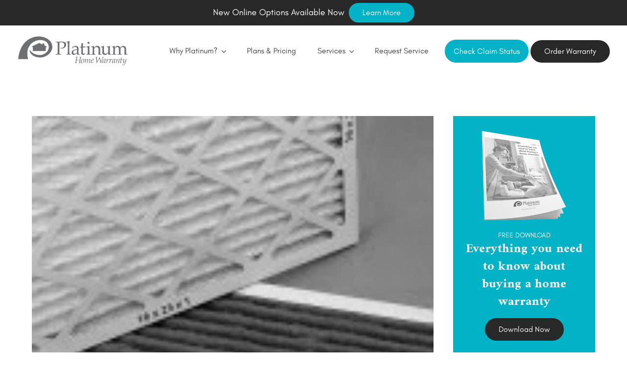

--- FILE ---
content_type: application/javascript
request_url: https://platinumhw.com/wp-content/themes/platinum-home/assets/js/custom.js
body_size: 1978
content:
$(document).ready(function(){ 



  $("#home-slider").slick({
        arrows: false,
        infinite: true,
        dots: false,
        slidesToShow: 1,
        pauseOnHover: false,
        prevArrow:'<button type="button" class="slick-prev"><img src="images/prev-icon.png" alt="prev"></button>',
        nextArrow:'<button type="button" class="slick-next"><img src="images/next-icon.png" alt="prev"></button>',       
  }); 

  $("#page-slider").slick({
        arrows: false,
        infinite: true,
        dots: false,
        slidesToShow: 1,
        pauseOnHover: false,
        prevArrow:'<button type="button" class="slick-prev"><img src="images/prev-icon.png" alt="prev"></button>',
        nextArrow:'<button type="button" class="slick-next"><img src="images/next-icon.png" alt="prev"></button>',       
  }); 


    $(".icons").slick({
        slidesToShow: 6,
        arrows: false,
        infinite: true,
        dots: false,
        pauseOnHover: false,
        prevArrow:'<button type="button" class="slick-prev"></button>',
        nextArrow:'<button type="button" class="slick-next"></button>',       
        responsive: [
          {
            breakpoint: 800,
            settings: {
              slidesToShow: 5
            }
          },
          {
            breakpoint: 600,
            settings: {
              slidesToShow: 2
            }
          }
        ]
  }); 

 

  $("#testi").slick({
        slidesToShow: 3,
        slidesToScroll: 1,
        arrows: false,
        dots:true,        
        responsive: [
          {
            breakpoint: 800,
            settings: {
              slidesToShow: 2
            }
          },
          {
            breakpoint: 640,
            settings: {
              slidesToShow: 1
            }
          }
        ]
  });

  $("#customer-testi").slick({
        slidesToShow: 1,
        infinite: true,
        centerMode: true,
        centerPadding: '500px',
        arrows: false,
        dots:true,        
        responsive: [
          {
            breakpoint: 1820,
            settings: {
              centerPadding: '450px',
            }
          },
          {
            breakpoint: 1620,
            settings: {
              centerPadding: '400px',
            }
          },
          {
            breakpoint: 1420,
            settings: {
              centerPadding: '350px',
            }
          },
          {
            breakpoint: 1320,
            settings: {
              centerPadding: '300px',
            }
          },
          {
            breakpoint: 1110,
            settings: {
              centerPadding: '230px',
            }
          },
          {
            breakpoint: 900,
            settings: {
              centerPadding: '200px',
            }
          },
          {
            breakpoint: 767,
            settings: {
              centerPadding: '80px',
            }
          },
          {
            breakpoint: 500,
            settings: {
              centerPadding: '40px',
            }
          }
        ]
  });

 

    
  // Mobile Menu

    $('#menu').slicknav({
        label: '',
        duration: 500,
        prependTo: '#mobileMenu',
        allowParentLinks: true,
        closedSymbol: '<i class="fa fa-angle-right" aria-hidden="true"></i>',
        openedSymbol: '<i class="fa fa-angle-down" aria-hidden="true"></i>',
     });


  // Dropdown menu  
          
      var mouseIN = function(){
        $(this).find('>ul').slideDown(300);
         $(this).addClass('hover');
      };
      var mouseOUT = function(){
        $(this).find('>ul').slideUp(300);
         $(this).removeClass('hover');
      }
      
      $('.nav ul li:has(>ul)').hoverIntent({
        over: mouseIN,
        out: mouseOUT,
        timeout:600
      });  

       //Slide toggle newsletter form in sidebar

    $(".newsletter-form .newsForm").hide();
    $(".newsletter-form span").click(function(event) {
        $(".newsletter-form .newsForm").slideToggle(400);
    }); 


    menuRight = document.getElementById( 'cbp-spmenu-s2' ),
      showRightPush = document.getElementById( 'showRightPush' ),
      closePush = document.getElementById( 'closePush' ),
      body = document.body;


      showRightPush.onclick = function() {
        classie.toggle( this, 'active' );
        classie.toggle( body, 'cbp-spmenu-push-toleft' );
        classie.toggle( menuRight, 'cbp-spmenu-open' );        
      };
      closePush.onclick = function() {
        classie.toggle( this, 'active' );
        classie.toggle( body, 'cbp-spmenu-push-toleft' );
        classie.toggle( menuRight, 'cbp-spmenu-open' );        
      };
         if ($(window).width() > 767) {
        $('.header').scrollToFixed({
          minWidth: 768,
        });
      }
      
      $(".toggle_accordion").bwlAccordion({
          toggle: true
      }); 

      // Select all links with hashes
/*$('a[href*="#"]')
  // Remove links that don't actually link to anything
  .not('[href="#"]')
  .not('[href="#0"]')
  .click(function(event) {
    // On-page links
    if (
      location.pathname.replace(/^\//, '') == this.pathname.replace(/^\//, '') 
      && 
      location.hostname == this.hostname
    ) {
      // Figure out element to scroll to
      var target = $(this.hash);
      target = target.length ? target : $('[name=' + this.hash.slice(1) + ']');
      // Does a scroll target exist?
      if (target.length) {
        // Only prevent default if animation is actually gonna happen
        event.preventDefault();
        $('html, body').animate({
          scrollTop: target.offset().top
        }, 1000, function() {
          // Callback after animation
          // Must change focus!
          var $target = $(target);
          $target.focus();
          if ($target.is(":focus")) { // Checking if the target was focused
            return false;
          } else {
            $target.attr('tabindex','-1'); // Adding tabindex for elements not focusable
            $target.focus(); // Set focus again
          };
        });
      }
    }
  }); */

  $(".pricing-columns .plan section p").hide();

  $(document).on("click", ".pricing-columns .plan section.custom-hide button", function(){
    
    $(this).parent().siblings('p').slideToggle();

    $(this).text(function(i, v){
         return v === '- Close' ? '+ Expand' : '- Close'
      });
   
  });

/*  $('.pricing-columns article').readmore({
  speed: 500,
  collapsedHeight:100,
  collapsedMoreHeight: 200, // This is your new second height. Always bigger than collapsedHeigh. There isn't any control to that. Be careful.
  moreLink: '<a href="#" class="exp"><i class="fa fa-plus-circle" aria-hidden="true"></i>Expand</a>',
  evenMoreLink: '<a class="white-shadow" href="#">Even More informations</a>', // Add new label
  lessLink: '<a href="#" class="exp"><i class="fa fa-minus-circle" aria-hidden="true"></i>Close</a>',
});*/

  /* $('.desc').readmore({
        speed: 75,
        collapsedHeight: 250,
        maxHeight: 500,
        heightMargin: 16,
        moreLink: '<a href="#" class="exp"><i class="fa fa-plus-circle" aria-hidden="true"></i>Expand</a>',
        lessLink: '<a href="#" class="exp"><i class="fa fa-minus-circle" aria-hidden="true"></i>Close</a>',
        embedCSS: true,
        blockCSS: 'overflow:hidden;',
        afterToggle: function( trigger, element, expanded ) {
            if ( expanded ) {
              var heightOfText = element.find("p").css("height");
              element.css( "height", heightOfText);
          }
      }
          }); */

$(".switcher").click(function(){

    var plan1 = $(this).parent().children('label:first-child').attr('data-switch');
    var plan2 = $(this).parent().children('label:last-child').attr('data-switch');

    var btn1 = $(this).parent().children('label:first-child').attr('id');
    var btn2 = $(this).parent().children('label:last-child').attr('id');

    $('#'+btn1).toggleClass("toggler--is-active");
    $('#'+btn2).toggleClass("toggler--is-active");
  $('#'+plan1).toggleClass("hide");
  $('#'+plan2).toggleClass("hide");
});

/*t.addEventListener("click", function(){
  alert('hello');

  var plan1 = $(this).parent().children('label:first-child').attr('data-switch');
  var plan2 = $(this).parent().children('label:last-child').attr('data-switch');

  alert(plan1);
  alert(plan2);
  
 
  $('#'+plan1).toggleClass("hide");
  $('#'+plan2).toggleClass("hide");
});*/
  
});

// Easy Tabs

    jQuery('.hideshow').live('click', function(event) {        
         jQuery('.filter-collapse').slideToggle();
    });
    
    jQuery('.tab-container').easytabs({
        tabs: "ul.etabs > li",
        updateHash: false,
    });


$(window).load(function(){
    $(".plan .desc a").mPageScroll2id({
      offset:120
    });

});
